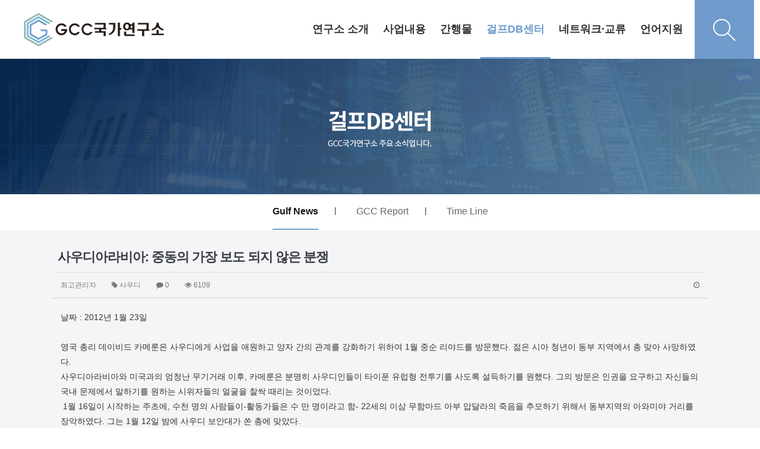

--- FILE ---
content_type: text/html; charset=utf-8
request_url: http://gcc.dankook.ac.kr/plugin/kcaptcha/kcaptcha_mp3.php
body_size: 68
content:
http://gcc.dankook.ac.kr/data/cache/kcaptcha-59143920_1769254381.mp3